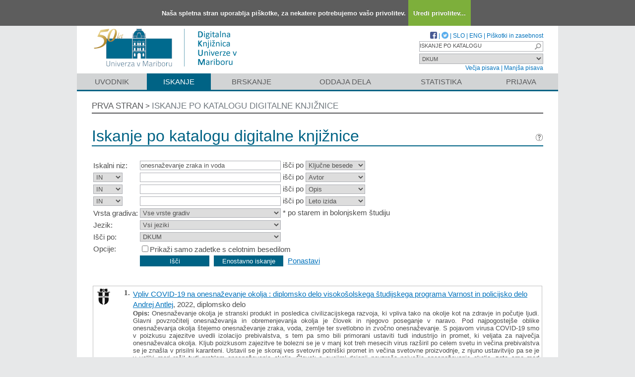

--- FILE ---
content_type: text/html; charset=UTF-8
request_url: https://dk.um.si/Iskanje.php?type=napredno&lang=slv&stl0=KljucneBesede&niz0=onesna%C5%BEevanje+zraka+in+voda
body_size: 29327
content:
<!DOCTYPE html>
<html lang="sl" xml:lang="sl">
<head>
  <meta name="viewport" content="width=device-width, initial-scale=1">
  <meta charset="utf-8">
  <meta name="keywords" content="DKUM, digitalna knjižnica Univerze v Mariboru, digitalna knjižnica, knjižnica, diplome, magisteriji, doktorati, raziskovalni podatki, UM" />
<meta name="description" content="Digitalna knjižnica Univerze v Mariboru - institucionalni repozitorij Univerze v Mariboru: diplomska, magistrska in doktorska dela; publikacije, raziskovalni podatki, drugi raziskovalni rezultati; izdaje univerzitetne založbe." />
<title>DKUM - Iskanje</title>
<link href="teme/dkumDev2/css/icofont.min.css?v=23800" rel="stylesheet" />
<link href="teme/dkumDev2/css/style.css?v=23800" type="text/css" rel="stylesheet" title="default" />
<!--[if IE]>
<link href="teme/dkumDev2/css/style_ie.css?v=23800" type="text/css" rel="stylesheet" title="IE" />
<![endif]-->
<link rel="icon" href="teme/dkumDev2/img/favicon.ico" type="image/x-icon" />
<script type="text/javascript">
var cfgTema = 'teme/dkumDev2/';
var cfgLangID = 'slv';
var cfgSearchIndexURL = 'https://dk.um.si/elastic/';
var cfgAppBaseURL = 'https://dk.um.si/';
var cfgAppApiURL = 'api/';
var cfgKratica = 'DKUM';
var cfgFacetSide = 'right';
var cfgImaOpis = true;
var cfgLogoPath = cfgTema + 'img/logo/';
var cfgImgPath = cfgTema + 'img/';
</script>
<script src="js/jquery.min.js" type="text/JavaScript"></script>
<script src="js/lang_slv.js?v=23800" type="text/JavaScript"></script>
<script src="js/script.js?v=23800" type="text/JavaScript"></script>
<script src="js/jquery.rating.min.js" type="text/javascript"></script>
<script src="js/textsizer.js?v=23800" type="text/javascript"></script>
<script src="js/cookieLaw.js?v=23800" type="text/javascript"></script>
	<script type="text/javascript" src="js/common.js"></script>
 <link rel="search"
      type="application/opensearchdescription+xml"
      href="ajax.php?cmd=getOpenSearchXml&lang=slv"
      title="DKUM (sl)" /><script src='https://cdnjs.cloudflare.com/ajax/libs/mathjax/2.7.1/MathJax.js?config=TeX-AMS-MML_HTMLorMML'></script><script>MathJax.Hub.Config(
    {tex2jax: {
      inlineMath: [['\▫$','$\▫'], ['$','$'], ['\\(','\\)']],
      processEscapes: true,
      ignoreClass: 'tex2jax_ignore',
      processClass: 'tex2jax_do'
    }});</script>
</head>
<body>
  <a id="top"></a><noscript><div class="NoScript">  <h1>Vaš brskalnik ne omogoča JavaScript!</h1>JavaScript je nujen za pravilno delovanje teh spletnih strani.
    Omogočite JavaScript ali uporabite sodobnejši brskalnik.</div></noscript>
    <div class="platno tex2jax_ignore">
      <header>
        <div id="zgornjiDelGlave">
          <div id="logo">
            <a href="info/index.php/slo/" title="Pojdi na prvo stran DKUM">
              <img src="teme/dkumDev2/img/logotip_um2_50let_slv.png" alt="Logotip UM" />
            </a>
          </div>
          <div id="topMenu">
								<a target="_blank" href="https://www.facebook.com/digitalnaknjiznicaDKUM/">
			<img src="teme/dkumDev2/img/facebook16.png" alt="Facebook" title="Facebook" class="social" />
		</a> |
    <a target="_blank" href="https://twitter.com/dknjiznicaUM/">
			<img src="teme/dkumDev2/img/twitter16.png" alt="Twitter" title="Twitter" class="social" />
		</a> |
		            <a href="https://dk.um.si:443/Iskanje.php?type=napredno&lang=slv&stl0=KljucneBesede&niz0=onesna%C5%BEevanje+zraka+in+voda">SLO</a> |
            <a href="https://dk.um.si:443/Iskanje.php?type=napredno&lang=eng&stl0=KljucneBesede&niz0=onesna%C5%BEevanje+zraka+in+voda">ENG</a> |
            <a href="cookies.php?lang=slv">Piškotki in zasebnost</a>
            <div class="iskalnoPolje">
                <label>
                  <input type="text" id="hitriIskalnik"
                  title="Hitro iskanje"
                  value="ISKANJE PO KATALOGU"
                  onkeydown="HitroIskanje_onKeyDown(event);"
                  onFocus="HitroIskanje_onFocus(event);"
                  onBlur="HitroIskanje_onBlur(event);"
                  />

                  <img src="teme/dkumDev2/img/gosearch15.png" alt="Lupa"
                  id="hitroIskanjeLupa" onclick="HitroIskanje_OnLupaClick(event);"
                  title="Išči"
                  />
              </label>
            </div>
            <label>
                <select id="iskaniVir">
                <option value="dk" selected="selected">DKUM</option><option value="2">&nbsp;&nbsp;&nbsp;&nbsp;EPF - Ekonomsko-poslovna fakulteta</option><option value="19">&nbsp;&nbsp;&nbsp;&nbsp;FE - Fakulteta za energetiko</option><option value="3">&nbsp;&nbsp;&nbsp;&nbsp;FERI - Fakulteta za elektrotehniko, računalništvo in informatiko</option><option value="9">&nbsp;&nbsp;&nbsp;&nbsp;FF - Filozofska fakulteta</option><option value="5">&nbsp;&nbsp;&nbsp;&nbsp;FGPA - Fakulteta za gradbeništvo, prometno inženirstvo in arhitekturo</option><option value="13">&nbsp;&nbsp;&nbsp;&nbsp;FKBV - Fakulteta za kmetijstvo in biosistemske vede</option><option value="6">&nbsp;&nbsp;&nbsp;&nbsp;FKKT - Fakulteta za kemijo in kemijsko tehnologijo</option><option value="16">&nbsp;&nbsp;&nbsp;&nbsp;FL - Fakulteta za logistiko</option><option value="11">&nbsp;&nbsp;&nbsp;&nbsp;FNM - Fakulteta za naravoslovje in matematiko</option><option value="8">&nbsp;&nbsp;&nbsp;&nbsp;FOV - Fakulteta za organizacijske vede</option><option value="7">&nbsp;&nbsp;&nbsp;&nbsp;FS - Fakulteta za strojništvo</option><option value="22">&nbsp;&nbsp;&nbsp;&nbsp;FT - Fakulteta za turizem</option><option value="12">&nbsp;&nbsp;&nbsp;&nbsp;FVV - Fakulteta za varnostne vede</option><option value="14">&nbsp;&nbsp;&nbsp;&nbsp;FZV - Fakulteta za zdravstvene vede</option><option value="17">&nbsp;&nbsp;&nbsp;&nbsp;MF - Medicinska fakulteta</option><option value="10">&nbsp;&nbsp;&nbsp;&nbsp;PEF - Pedagoška fakulteta</option><option value="18">&nbsp;&nbsp;&nbsp;&nbsp;PF - Pravna fakulteta</option><option value="15">&nbsp;&nbsp;&nbsp;&nbsp;UKM - Univerzitetna knjižnica Maribor</option><option value="21">&nbsp;&nbsp;&nbsp;&nbsp;UM - Univerza v Mariboru</option><option value="23">&nbsp;&nbsp;&nbsp;&nbsp;UZUM - Univerzitetna založba Univerze v Mariboru</option><option class="NeIzbirna" value="cobiss">COBISS</option><option value="cepf">&nbsp;&nbsp;&nbsp;&nbsp;Ekonomsko poslovna fakulteta</option><option value="cfkmb">&nbsp;&nbsp;&nbsp;&nbsp;Fakulteta za kmetijstvo in biosistemske vede</option><option value="cflce">&nbsp;&nbsp;&nbsp;&nbsp;Fakulteta za logistiko</option><option value="cfov">&nbsp;&nbsp;&nbsp;&nbsp;Fakulteta za organizacijske vede</option><option value="cvpvslj">&nbsp;&nbsp;&nbsp;&nbsp;Fakulteta za varnostne vede</option><option value="cvzsmb">&nbsp;&nbsp;&nbsp;&nbsp;Fakulteta za zdravstvene vede</option><option value="cktfmb">&nbsp;&nbsp;&nbsp;&nbsp;Knjižnica tehniških fakultet</option><option value="cmfmb">&nbsp;&nbsp;&nbsp;&nbsp;Medicinska fakulteta</option><option value="cpefmb">&nbsp;&nbsp;&nbsp;&nbsp;Miklošičeva knjižnica - FPNM</option><option value="cprfmb">&nbsp;&nbsp;&nbsp;&nbsp;Pravna fakulteta</option><option value="cukm">&nbsp;&nbsp;&nbsp;&nbsp;Univerzitetna knjižnica Maribor</option>                </select>
            </label><br />
            <a href="javascript:ts('Vsebina',1)"
              title="Povečaj velikost besedila">
              Večja pisava</a> |
            <a href="javascript:ts('Vsebina',-1)"
              title="Zmanjšaj velikost besedila">
              Manjša pisava</a>
          </div>
        </div>
        <nav><a href="info/index.php/slo/uvodnik">Uvodnik</a><a href="Iskanje.php?lang=slv" class="sel">Iskanje</a><a href="Brskanje.php?lang=slv">Brskanje</a><a href="info/index.php/slo/oddaja-dela" class="idOddajaDela">Oddaja dela</a><a href="Statistika.php?lang=slv">Statistika</a><a href="prijava.php?lang=slv" class="prijavaNi" title="Uporabnik: ">Prijava</a></nav>
      </header>
      <section class="Vsebina">
        <div class="pot">
          <a href="info/index.php/slo/">Prva stran</a> &gt;
          <a href="#" id="potZadnji">Iskanje po katalogu digitalne knjižnice</a>
        </div>
<h1>Iskanje po katalogu digitalne knjižnice <a href="javascript:showHelp('javno.iskanje&amp;lang=slv')" ><img src="teme/dkumDev2/img/vprasaj.gif" alt="Pomoč" title="Pomoč" /></a></h1>
<form name="form" method="get" action="Iskanje.php">
  <input type="hidden" name="type" value="napredno" />
  <input type="hidden" name="lang" value="slv" />	<div class="PrvaStran">
<table class="Iskanje"><tr><td>Iskalni niz:</td><td><input class="IskalniNiz" type="text" name="niz0" onkeydown="Iskanje_onKeyDown(event);" value="onesnaževanje zraka in voda" autofocus /> išči po <select name="stl0" id="stl0"><option value="Naslov">Naslov</option><option value="Avtor">Avtor</option><option value="Opis">Opis</option><option value="KljucneBesede" selected="selected">Ključne besede</option><option value="CistoBesedilo">Celotno besedilo</option><option value="LetoIzida">Leto izida</option></select></td></tr><tr><td><select name="op1" id="op1"><option value="AND" selected="selected">IN</option><option value="OR">ALI</option><option value="AND NOT">IN NE</option></select></td><td><input class="IskalniNiz" type="text" name="niz1" onkeydown="Iskanje_onKeyDown(event);" value="" /> išči po <select name="stl1" id="stl1"><option value="Naslov">Naslov</option><option value="Avtor" selected="selected">Avtor</option><option value="Opis">Opis</option><option value="KljucneBesede">Ključne besede</option><option value="CistoBesedilo">Celotno besedilo</option><option value="LetoIzida">Leto izida</option></select></td></tr><tr><td><select name="op2" id="op2"><option value="AND" selected="selected">IN</option><option value="OR">ALI</option><option value="AND NOT">IN NE</option></select></td><td><input class="IskalniNiz" type="text" name="niz2" onkeydown="Iskanje_onKeyDown(event);" value="" /> išči po <select name="stl2" id="stl2"><option value="Naslov">Naslov</option><option value="Avtor">Avtor</option><option value="Opis" selected="selected">Opis</option><option value="KljucneBesede">Ključne besede</option><option value="CistoBesedilo">Celotno besedilo</option><option value="LetoIzida">Leto izida</option></select></td></tr><tr><td><select name="op3" id="op3"><option value="AND" selected="selected">IN</option><option value="OR">ALI</option><option value="AND NOT">IN NE</option></select></td><td><input class="IskalniNiz" type="text" name="niz3" onkeydown="Iskanje_onKeyDown(event);" value="" /> išči po <select name="stl3" id="stl3"><option value="Naslov">Naslov</option><option value="Avtor">Avtor</option><option value="Opis">Opis</option><option value="KljucneBesede">Ključne besede</option><option value="CistoBesedilo">Celotno besedilo</option><option value="LetoIzida" selected="selected">Leto izida</option></select></td></tr><tr><td><label for="vrsta">Vrsta gradiva:</label></td><td><select name="vrsta" id="vrsta"><option value="0">Vse vrste gradiv</option>
<option value="m4">Habilitacijsko delo (m4)</option>
<option value="m6">Višješolska diplomska naloga (m6)</option>
<option value="m3">Specialistično delo (m3)</option>
<option value="dip">Diplomsko delo * (dip)</option>
<option value="mag">Magistrsko delo * (mag)</option>
<option value="dok">Doktorska disertacija * (dok)</option>
<option value="data">Raziskovalni podatki ali korpus (data)</option>
</select>
* po starem in bolonjskem študiju</td></tr>
          <tr><td><label for="jezik">Jezik:</label></td><td><select name="jezik" id="jezik"><option value="0">Vsi jeziki</option><option value="1060">Slovenski jezik</option><option value="1033">Angleški jezik</option><option value="1031">Nemški jezik</option><option value="1050">Hrvaški jezik</option><option value="2074">Srbski jezik</option><option value="1078">Afrikanski jezik</option><option value="1052">Albanski jezik</option><option value="1025">Arabski jezik</option><option value="1067">Armenski jezik</option><option value="1068">Azerbajdžanski jezik</option><option value="1069">Baskovski jezik</option><option value="1059">Beloruski jezik</option><option value="1026">Bolgarski jezik</option><option value="5146">Bosanski jezik</option><option value="9010">Cerkvenoslovanski jezik</option><option value="1029">Češki jezik</option><option value="9001">Črnogorski jezik</option><option value="1030">Danski jezik</option><option value="9020">Esperanto</option><option value="1061">Estonski jezik</option><option value="1035">Finski jezik</option><option value="1036">Francoski jezik</option><option value="1032">Grški jezik</option><option value="1079">Gruzinski jezik</option><option value="1037">Hebrejski jezik</option><option value="1081">Hindijski jezik</option><option value="2108">Irski jezik</option><option value="1039">Islandski jezik</option><option value="1040">Italijanski jezik</option><option value="1041">Japonski jezik</option><option value="1027">Katalonski jezik</option><option value="1087">Kazaški jezik</option><option value="2052">Kitajski jezik</option><option value="1042">Korejski jezik</option><option value="1142">Latinski jezik</option><option value="1062">Latvijski jezik</option><option value="1063">Litvanski jezik</option><option value="1038">Madžarski jezik</option><option value="1071">Makedonski jezik</option><option value="1082">Malteški jezik</option><option value="3079">Nemški jezik (Avstrija)</option><option value="1043">Nizozemski jezik</option><option value="2067">Nizozemski jezik (Belgija)</option><option value="1044">Norveški jezik</option><option value="2068">Norveški jezik (Nynorsk)</option><option value="1065">Perzijski jezik</option><option value="1045">Poljski jezik</option><option value="2070">Portugalski jezik</option><option value="1048">Romunski jezik</option><option value="1049">Ruski jezik</option><option value="1103">Sanskrt</option><option value="10">Slovanski jezik (ostali)</option><option value="1051">Slovaški jezik</option><option value="3098">Srbski jezik (cirilica)</option><option value="1089">Svahili</option><option value="1034">Španski jezik</option><option value="1053">Švedski jezik</option><option value="1055">Turški jezik</option><option value="1058">Ukrajinski jezik</option><option value="1106">Valižanski jezik</option><option value="9980">Brez jezikovne vsebine</option><option value="1">Ni določen</option><option value="20">Večjezični</option><option value="9999">Neznan jezik</option><option value="9990">Ostali</option></select></td></tr>
				<tr><td><label for="vir">Išči po:</label></td>
        <td><select id="vir" name="vir">
					<option value="dk" >DKUM</option><option value="2">&nbsp;&nbsp;&nbsp;&nbsp;EPF - Ekonomsko-poslovna fakulteta</option><option value="19">&nbsp;&nbsp;&nbsp;&nbsp;FE - Fakulteta za energetiko</option><option value="3">&nbsp;&nbsp;&nbsp;&nbsp;FERI - Fakulteta za elektrotehniko, računalništvo in informatiko</option><option value="9">&nbsp;&nbsp;&nbsp;&nbsp;FF - Filozofska fakulteta</option><option value="5">&nbsp;&nbsp;&nbsp;&nbsp;FGPA - Fakulteta za gradbeništvo, prometno inženirstvo in arhitekturo</option><option value="13">&nbsp;&nbsp;&nbsp;&nbsp;FKBV - Fakulteta za kmetijstvo in biosistemske vede</option><option value="6">&nbsp;&nbsp;&nbsp;&nbsp;FKKT - Fakulteta za kemijo in kemijsko tehnologijo</option><option value="16">&nbsp;&nbsp;&nbsp;&nbsp;FL - Fakulteta za logistiko</option><option value="11">&nbsp;&nbsp;&nbsp;&nbsp;FNM - Fakulteta za naravoslovje in matematiko</option><option value="8">&nbsp;&nbsp;&nbsp;&nbsp;FOV - Fakulteta za organizacijske vede</option><option value="7">&nbsp;&nbsp;&nbsp;&nbsp;FS - Fakulteta za strojništvo</option><option value="22">&nbsp;&nbsp;&nbsp;&nbsp;FT - Fakulteta za turizem</option><option value="12">&nbsp;&nbsp;&nbsp;&nbsp;FVV - Fakulteta za varnostne vede</option><option value="14">&nbsp;&nbsp;&nbsp;&nbsp;FZV - Fakulteta za zdravstvene vede</option><option value="17">&nbsp;&nbsp;&nbsp;&nbsp;MF - Medicinska fakulteta</option><option value="10">&nbsp;&nbsp;&nbsp;&nbsp;PEF - Pedagoška fakulteta</option><option value="18">&nbsp;&nbsp;&nbsp;&nbsp;PF - Pravna fakulteta</option><option value="15">&nbsp;&nbsp;&nbsp;&nbsp;UKM - Univerzitetna knjižnica Maribor</option><option value="21">&nbsp;&nbsp;&nbsp;&nbsp;UM - Univerza v Mariboru</option><option value="23">&nbsp;&nbsp;&nbsp;&nbsp;UZUM - Univerzitetna založba Univerze v Mariboru</option><option class="NeIzbirna" value="cobiss">COBISS</option><option value="cepf">&nbsp;&nbsp;&nbsp;&nbsp;Ekonomsko poslovna fakulteta</option><option value="cfkmb">&nbsp;&nbsp;&nbsp;&nbsp;Fakulteta za kmetijstvo in biosistemske vede</option><option value="cflce">&nbsp;&nbsp;&nbsp;&nbsp;Fakulteta za logistiko</option><option value="cfov">&nbsp;&nbsp;&nbsp;&nbsp;Fakulteta za organizacijske vede</option><option value="cvpvslj">&nbsp;&nbsp;&nbsp;&nbsp;Fakulteta za varnostne vede</option><option value="cvzsmb">&nbsp;&nbsp;&nbsp;&nbsp;Fakulteta za zdravstvene vede</option><option value="cktfmb">&nbsp;&nbsp;&nbsp;&nbsp;Knjižnica tehniških fakultet</option><option value="cmfmb">&nbsp;&nbsp;&nbsp;&nbsp;Medicinska fakulteta</option><option value="cpefmb">&nbsp;&nbsp;&nbsp;&nbsp;Miklošičeva knjižnica - FPNM</option><option value="cprfmb">&nbsp;&nbsp;&nbsp;&nbsp;Pravna fakulteta</option><option value="cukm">&nbsp;&nbsp;&nbsp;&nbsp;Univerzitetna knjižnica Maribor</option></select><br /></td></tr><tr><td>Opcije:</td>
				<td><input type="checkbox" name="chkFullOnly" id="chkFullOnly"/><label for="chkFullOnly">Prikaži samo zadetke s celotnim besedilom</label></td>
				</tr>
				<tr><td>&nbsp;</td><td colspan="2">
				<input class="btn" type="button" value="Išči"
          onclick="Submit_Iskanje(4);"
        />
				<input class="btn" type="button"
          value="Enostavno iskanje"
          onclick="location.href='Iskanje.php?lang=slv';"
        />
				<a href="#" onclick="PonastaviIskanje(4);"
          title="Počisti vnosna polja">Ponastavi</a><br />
        </td></tr></table>		<br/><br/>
<input type="hidden" name="page" />
<table class="ZadetkiIskanja tex2jax_do" width="100%">
<tfoot><tr class="Numeric"><td colspan="1"><div class="Stat">1 - 3 / 3</div><a href="Iskanje.php?type=napredno&amp;lang=slv&amp;stl0=KljucneBesede&amp;niz0=onesna%C5%BEevanje+zraka+in+voda&amp;page=1"><img src="teme/dkumDev2/img/dg.prvi.gif" alt="Na začetek" title="Na začetek" style="width:16px;height:16px;" /></a><a href="Iskanje.php?type=napredno&amp;lang=slv&amp;stl0=KljucneBesede&amp;niz0=onesna%C5%BEevanje+zraka+in+voda&amp;page=1"><img src="teme/dkumDev2/img/dg.nazaj.gif" alt="Na prejšnjo stran" title="Na prejšnjo stran" style="width:16px;height:16px;" /></a><a href="Iskanje.php?type=napredno&amp;lang=slv&amp;stl0=KljucneBesede&amp;niz0=onesna%C5%BEevanje+zraka+in+voda&amp;page=1" class="sel">1</a><a href="Iskanje.php?type=napredno&amp;lang=slv&amp;stl0=KljucneBesede&amp;niz0=onesna%C5%BEevanje+zraka+in+voda&amp;page=1"><img src="teme/dkumDev2/img/dg.naprej.gif" alt="Na naslednjo stran" title="Na naslednjo stran" style="width:16px;height:16px;" /></a><a href="Iskanje.php?type=napredno&amp;lang=slv&amp;stl0=KljucneBesede&amp;niz0=onesna%C5%BEevanje+zraka+in+voda&amp;page=1"><img src="teme/dkumDev2/img/dg.zadnji.gif" alt="Na konec" title="Na konec" style="width:16px;height:16px;" /></a></td></tr></tfoot>
<tbody>
<tr><td><div class="Logo"><img src="teme/dkumDev2/img/logo/FVV_logo.gif" alt="Logo" title="Fakulteta za varnostne vede" /></div><div class="Stevilka">1.</div><div class="Besedilo"><a href="IzpisGradiva.php?id=83371&amp;lang=slv">Vpliv COVID-19 na onesnaževanje okolja : diplomsko delo visokošolskega študijskega programa Varnost in policijsko delo</a><br/><a href="Iskanje.php?type=napredno&amp;lang=slv&amp;stl0=Avtor&amp;niz0=Andrej+Antlej">Andrej Antlej</a>, 2022, diplomsko delo<br/><p><b>Opis:</b> Onesnaževanje okolja je stranski produkt in posledica civilizacijskega razvoja, ki vpliva tako na okolje kot na zdravje in počutje ljudi. Glavni povzročitelj onesnaževanja in obremenjevanja okolja je človek in njegovo poseganje v naravo. Pod najpogostejše oblike onesnaževanja okolja štejemo onesnaževanje zraka, voda, zemlje ter svetlobno in zvočno onesnaževanje. S pojavom virusa COVID-19 smo v poizkusu zajezitve uvedli izolacijo prebivalstva, s tem pa smo bili primorani ustaviti tudi industrijo in promet, ki veljata za največja onesnaževalca okolja. Kljub poizkusom zajezitve te bolezni se je v manj kot treh mesecih virus razširil po celem svetu in večina prebivalstva se je znašla v prisilni karanteni. Ustavil se je skoraj ves svetovni potniški promet in večina svetovne proizvodnje, z njuno ustavitvijo pa se je v veliki meri rešil tudi problem onesnaževanja okolja. 

Človek s svojimi dejanji povzroča največje onesnaževanje okolja, zato smo med pandemijo virusa COVID-19 in ukrepi, ki smo jih sprejeli v upanju zajezitve pandemije, zabeležili velike spremembe v obsegu onesnaževanja okolja. Upad smo beležili po celem svetu, največji padec pa smo izmerili na industrijsko intenzivnih območjih ter v večjih mestih, kjer so uvedli kovidne ukrepe. V raziskovalnem delu smo v pregled vzeli obdobje pred in med izvršitvijo koronavirusnih ukrepov ter takoj opazili vidno izboljšanje v vseh oblikah onesnaževal. Kot posledica se je v obdobju izvajanja koronskih ukrepov zmanjšala vsebnost strupenih plinov in prašnih delcev v zraku, zmanjšalo se je tudi svetlobno in zvočno onesnaževanje ter onesnaževanje voda in prsti.<br/><strong>Ključne besede:</strong> <a href="Iskanje.php?type=napredno&amp;lang=slv&amp;stl0=KljucneBesede&amp;niz0=koronavirusi">koronavirusi</a>, <a href="Iskanje.php?type=napredno&amp;lang=slv&amp;stl0=KljucneBesede&amp;niz0=pandemije">pandemije</a>, <a href="Iskanje.php?type=napredno&amp;lang=slv&amp;stl0=KljucneBesede&amp;niz0=onesna%C5%BEevanje+okolja">onesnaževanje okolja</a>, <a href="Iskanje.php?type=napredno&amp;lang=slv&amp;stl0=KljucneBesede&amp;niz0=obremenjevanje+okolja">obremenjevanje okolja</a>, <a href="Iskanje.php?type=napredno&amp;lang=slv&amp;stl0=KljucneBesede&amp;niz0=onesna%C5%BEevanje+zraka">onesnaževanje zraka</a>, <a href="Iskanje.php?type=napredno&amp;lang=slv&amp;stl0=KljucneBesede&amp;niz0=onesna%C5%BEevanje+voda">onesnaževanje voda</a>, <a href="Iskanje.php?type=napredno&amp;lang=slv&amp;stl0=KljucneBesede&amp;niz0=onesna%C5%BEevanje+zemlje">onesnaževanje zemlje</a>, <a href="Iskanje.php?type=napredno&amp;lang=slv&amp;stl0=KljucneBesede&amp;niz0=svetlobno+onesna%C5%BEevanje">svetlobno onesnaževanje</a>, <a href="Iskanje.php?type=napredno&amp;lang=slv&amp;stl0=KljucneBesede&amp;niz0=zvo%C4%8Dno+onesna%C5%BEevanje">zvočno onesnaževanje</a>, <a href="Iskanje.php?type=napredno&amp;lang=slv&amp;stl0=KljucneBesede&amp;niz0=diplomske+naloge">diplomske naloge</a><br/><strong>Objavljeno v DKUM:</strong> 09.12.2022; <strong>Ogledov:</strong> 678; <strong>Prenosov:</strong> 114<br /><a href="Dokument.php?id=164691&lang=slv"><img src="teme/dkumDev2/img/fileTypes/pdf.gif" alt=".pdf" title=".pdf" style="width:16px;height:16px;" /></a> <a href="Dokument.php?id=164691&lang=slv">Celotno besedilo</a> (2,36 MB)</p></div></td></tr>
<tr class="Alt"><td><div class="Logo"><img src="teme/dkumDev2/img/logo/FF_logo2.gif" alt="Logo" title="Filozofska fakulteta" /></div><div class="Stevilka">2.</div><div class="Besedilo"><a href="IzpisGradiva.php?id=69388&amp;lang=slv">Naravnogeografske značilnosti in okoljska problematika v Južni Ameriki</a><br/><a href="Iskanje.php?type=napredno&amp;lang=slv&amp;stl0=Avtor&amp;niz0=Sandra+Peklar">Sandra Peklar</a>, 2018, magistrsko delo<br/><p><b>Opis:</b> Magistrska naloga z naslovom Naravnogeografske značilnosti in okoljska problematika v Južni Ameriki prikazuje naravnogeografsko raznolikost Južne Amerike in aktualne okoljske probleme. V prvem delu naloge so predstavljene geomorfološke značilnosti in geološki razvoj, podnebne, hidrogeografske, biogeografske in pedogeografske značilnosti. Predstavljena je tipizacija in značilnosti posameznih naravnogeografskih regij. V drugem delu so z vzročno-posledično analizo prikazani in predstavljeni okoljski problemi Južne Amerike, in sicer: deforestacija in uničevanje življenjskega prostora, erozija in degradacija prsti, izkoriščanje naravnih virov ter onesnaževanje zraka in voda. V zadnjem raziskovalnem poglavju smo na podlagi prejšnjih ugotovitev in izdelanega gradiva pripravili predloga za vinjeto v srednješolskem učbeniku ter predlog za izvedbo učne ure obravnavane tematike kot dodatno vsebino v gimnazijskem izobraževalnem programu.<br/><strong>Ključne besede:</strong> <a href="Iskanje.php?type=napredno&amp;lang=slv&amp;stl0=KljucneBesede&amp;niz0=naravnogeografske+zna%C4%8Dilnosti">naravnogeografske značilnosti</a>, <a href="Iskanje.php?type=napredno&amp;lang=slv&amp;stl0=KljucneBesede&amp;niz0=Ju%C5%BEna+Amerika">Južna Amerika</a>, <a href="Iskanje.php?type=napredno&amp;lang=slv&amp;stl0=KljucneBesede&amp;niz0=okoljski+problemi">okoljski problemi</a>, <a href="Iskanje.php?type=napredno&amp;lang=slv&amp;stl0=KljucneBesede&amp;niz0=deforestacija">deforestacija</a>, <a href="Iskanje.php?type=napredno&amp;lang=slv&amp;stl0=KljucneBesede&amp;niz0=erozija+in+degradacija+prsti">erozija in degradacija prsti</a>, <a href="Iskanje.php?type=napredno&amp;lang=slv&amp;stl0=KljucneBesede&amp;niz0=izkori%C5%A1%C4%8Danje+naravnih+virov">izkoriščanje naravnih virov</a>, <a href="Iskanje.php?type=napredno&amp;lang=slv&amp;stl0=KljucneBesede&amp;niz0=onesna%C5%BEevanje+zraka+in+voda">onesnaževanje zraka in voda</a><br/><strong>Objavljeno v DKUM:</strong> 10.05.2019; <strong>Ogledov:</strong> 1380; <strong>Prenosov:</strong> 165<br /><a href="Dokument.php?id=121546&lang=slv"><img src="teme/dkumDev2/img/fileTypes/pdf.gif" alt=".pdf" title=".pdf" style="width:16px;height:16px;" /></a> <a href="Dokument.php?id=121546&lang=slv">Celotno besedilo</a> (3,16 MB)</p></div></td></tr>
<tr><td><div class="Logo"><img src="teme/dkumDev2/img/logo/FK_logo.gif" alt="Logo" title="Fakulteta za kmetijstvo in biosistemske vede" /></div><div class="Stevilka">3.</div><div class="Besedilo"><a href="IzpisGradiva.php?id=30644&amp;lang=slv">Okolje v Sloveniji 2002</a><br/>2003<br/><p><strong>Ključne besede:</strong> <a href="Iskanje.php?type=napredno&amp;lang=slv&amp;stl0=KljucneBesede&amp;niz0=okolje">okolje</a>, <a href="Iskanje.php?type=napredno&amp;lang=slv&amp;stl0=KljucneBesede&amp;niz0=onesna%C5%BEevanje+okolja">onesnaževanje okolja</a>, <a href="Iskanje.php?type=napredno&amp;lang=slv&amp;stl0=KljucneBesede&amp;niz0=varstvo+voda">varstvo voda</a>, <a href="Iskanje.php?type=napredno&amp;lang=slv&amp;stl0=KljucneBesede&amp;niz0=varstvo+zraka">varstvo zraka</a>, <a href="Iskanje.php?type=napredno&amp;lang=slv&amp;stl0=KljucneBesede&amp;niz0=podtalnica">podtalnica</a>, <a href="Iskanje.php?type=napredno&amp;lang=slv&amp;stl0=KljucneBesede&amp;niz0=onesna%C5%BEevalci">onesnaževalci</a>, <a href="Iskanje.php?type=napredno&amp;lang=slv&amp;stl0=KljucneBesede&amp;niz0=ravnanje+z+odpadki">ravnanje z odpadki</a>, <a href="Iskanje.php?type=napredno&amp;lang=slv&amp;stl0=KljucneBesede&amp;niz0=trajnostni+razvoj">trajnostni razvoj</a>, <a href="Iskanje.php?type=napredno&amp;lang=slv&amp;stl0=KljucneBesede&amp;niz0=varstvo+narave">varstvo narave</a>, <a href="Iskanje.php?type=napredno&amp;lang=slv&amp;stl0=KljucneBesede&amp;niz0=biolo%C5%A1ka+raznovrstnost">biološka raznovrstnost</a><br/><strong>Objavljeno v DKUM:</strong> 05.06.2012; <strong>Ogledov:</strong> 2561; <strong>Prenosov:</strong> 85<br /><a href="Dokument.php?id=40918&lang=slv"><img src="teme/dkumDev2/img/fileTypes/html.gif" alt="URL" title="URL" style="width:16px;height:16px;" /></a> <a href="Dokument.php?id=40918&lang=slv">Povezava na celotno besedilo</a></p></div></td></tr>
</tbody>
</table>
<div class="CasObdelave">Iskanje izvedeno v 0.03 sek.</div><a class="Top" href="#top">Na vrh</a></div></form></section>    <img class="Partnerji"
      src="teme/dkumDev2/img/partnerji_slv.gif"
      usemap="#partnerji"
      alt="Logotipi partnerjev" />
    <map name="partnerji" alt="Logotipi partnerjev">
      <area shape="rect" coords="522,25,670,105"
        href="http://www.um.si/"
        title="Univerza v Mariboru"
        alt="Univerza v Mariboru" />
      <area shape="rect" coords="685,25,780,105"
        href="http://www.uni-lj.si/"
        title="Univerza v Ljubljani"
        alt="Univerza v Ljubljani" />
      <area shape="rect" coords="795,25,855,105"
        href="http://www.upr.si/"
        title="Univerza na Primorskem"
        alt="Univerza na Primorskem" />
      <area shape="rect" coords="870,25,950,105"
        href="http://www.ung.si/"
        title="Univerza v Novi Gorici"
        alt="Univerza v Novi Gorici" />
    </map>
    <footer>
      <div>
        Digitalna knjižnica Univerze v Mariboru |
        <a href="mailto:dkum@um.si">dkum@um.si</a><a class="prijava" href="prijava.php?lang=slv&mode=">Prijava za skrbnike</a>      </div>
    </footer>
  </div>  <script>ts('Vsebina', 0); addSubmenu();</script>
  <!-- RenderTime: 0.05 sec. -->
  </body>
</html>

--- FILE ---
content_type: application/javascript
request_url: https://dk.um.si/js/common.js
body_size: 875
content:

function addEvent(obj,event_name,func_name){if(obj.attachEvent){obj.attachEvent("on"+event_name,func_name);}else if(obj.addEventListener){obj.addEventListener(event_name,func_name,true);}else{obj["on"+event_name]=func_name;}}
function removeEvent(obj,event_name,func_name){if(obj.detachEvent){obj.detachEvent("on"+event_name,func_name);}else if(obj.removeEventListener){obj.removeEventListener(event_name,func_name,true);}else{obj["on"+event_name]=null;}}
function stopEvent(evt){evt||window.event;if(evt.stopPropagation){evt.stopPropagation();evt.preventDefault();}else if(typeof evt.cancelBubble!="undefined"){evt.cancelBubble=true;evt.returnValue=false;}
return false;}
function getElement(evt){if(window.event){return window.event.srcElement;}else{return evt.currentTarget;}}
function getTargetElement(evt){if(window.event){return window.event.srcElement;}else{return evt.target;}}
function stopSelect(obj){if(typeof obj.onselectstart!='undefined'){addEvent(obj,"selectstart",function(){return false;});}}
function getCaretEnd(obj){if(typeof obj.selectionEnd!="undefined"){return obj.selectionEnd;}else if(document.selection&&document.selection.createRange){var M=document.selection.createRange();try{var Lp=M.duplicate();Lp.moveToElementText(obj);}catch(e){var Lp=obj.createTextRange();}
Lp.setEndPoint("EndToEnd",M);var rb=Lp.text.length;if(rb>obj.value.length){return-1;}
return rb;}}
function getCaretStart(obj){if(typeof obj.selectionStart!="undefined"){return obj.selectionStart;}else if(document.selection&&document.selection.createRange){var M=document.selection.createRange();try{var Lp=M.duplicate();Lp.moveToElementText(obj);}catch(e){var Lp=obj.createTextRange();}
Lp.setEndPoint("EndToStart",M);var rb=Lp.text.length;if(rb>obj.value.length){return-1;}
return rb;}}
function setCaret(obj,l){obj.focus();if(obj.setSelectionRange){obj.setSelectionRange(l,l);}else if(obj.createTextRange){m=obj.createTextRange();m.moveStart('character',l);m.collapse();m.select();}}
function setSelection(obj,s,e){obj.focus();if(obj.setSelectionRange){obj.setSelectionRange(s,e);}else if(obj.createTextRange){m=obj.createTextRange();m.moveStart('character',s);m.moveEnd('character',e);m.select();}}
String.prototype.addslashes=function(){return this.replace(/(["\\\.\|\[\]\^\*\+\?\$\(\)])/g,'\\$1');}
String.prototype.trim=function(){return this.replace(/^\s*(\S*(\s+\S+)*)\s*$/,"$1");};function curTop(obj){toreturn=0;while(obj){toreturn+=obj.offsetTop;obj=obj.offsetParent;}
return toreturn;}
function curLeft(obj){toreturn=0;while(obj){toreturn+=obj.offsetLeft;obj=obj.offsetParent;}
return toreturn;}
function isNumber(a){return typeof a=='number'&&isFinite(a);}
function replaceHTML(obj,text){while(el=obj.childNodes[0]){obj.removeChild(el);};obj.appendChild(document.createTextNode(text));}